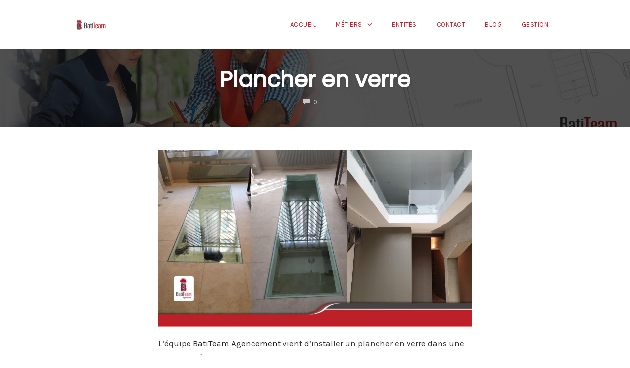

--- FILE ---
content_type: text/html; charset=UTF-8
request_url: https://batiteam.com/plancher-en-verre/
body_size: 7831
content:
<!DOCTYPE html>
<html lang="en-US">
<head>
    <meta charset="UTF-8">
    <meta name="viewport" content="width=device-width, initial-scale=1">
    <link rel="pingback" href="https://batiteam.com/xmlrpc.php">

    <title>Plancher en verre &#8211; BatiTeam</title>
                        <script>
                            /* You can add more configuration options to webfontloader by previously defining the WebFontConfig with your options */
                            if ( typeof WebFontConfig === "undefined" ) {
                                WebFontConfig = new Object();
                            }
                            WebFontConfig['google'] = {families: ['Karla:400,700,400italic,700italic', 'Poppins', 'Montserrat:700,600,400,500', 'Source+Sans+Pro:400', 'Oswald:200,300,400,500,600,700']};

                            (function() {
                                var wf = document.createElement( 'script' );
                                wf.src = 'https://ajax.googleapis.com/ajax/libs/webfont/1.5.3/webfont.js';
                                wf.type = 'text/javascript';
                                wf.async = 'true';
                                var s = document.getElementsByTagName( 'script' )[0];
                                s.parentNode.insertBefore( wf, s );
                            })();
                        </script>
                        <link rel='dns-prefetch' href='//maps.googleapis.com' />
<link rel='dns-prefetch' href='//s.w.org' />
<link rel="alternate" type="application/rss+xml" title="BatiTeam &raquo; Feed" href="https://batiteam.com/feed/" />
<link rel="alternate" type="application/rss+xml" title="BatiTeam &raquo; Comments Feed" href="https://batiteam.com/comments/feed/" />
<!-- Global site tag (gtag.js) - Google Analytics -->
<script async src="https://www.googletagmanager.com/gtag/js?id=UA-138233301-1"></script>
<script>
  window.dataLayer = window.dataLayer || [];
  function gtag(){dataLayer.push(arguments);}
  gtag('js', new Date());

  gtag('config', 'UA-138233301-1');
</script>
<link rel="alternate" type="application/rss+xml" title="BatiTeam &raquo; Plancher en verre Comments Feed" href="https://batiteam.com/plancher-en-verre/feed/" />
		<script type="text/javascript">
			window._wpemojiSettings = {"baseUrl":"https:\/\/s.w.org\/images\/core\/emoji\/12.0.0-1\/72x72\/","ext":".png","svgUrl":"https:\/\/s.w.org\/images\/core\/emoji\/12.0.0-1\/svg\/","svgExt":".svg","source":{"concatemoji":"https:\/\/batiteam.com\/wp-includes\/js\/wp-emoji-release.min.js?ver=5.3.20"}};
			!function(e,a,t){var n,r,o,i=a.createElement("canvas"),p=i.getContext&&i.getContext("2d");function s(e,t){var a=String.fromCharCode;p.clearRect(0,0,i.width,i.height),p.fillText(a.apply(this,e),0,0);e=i.toDataURL();return p.clearRect(0,0,i.width,i.height),p.fillText(a.apply(this,t),0,0),e===i.toDataURL()}function c(e){var t=a.createElement("script");t.src=e,t.defer=t.type="text/javascript",a.getElementsByTagName("head")[0].appendChild(t)}for(o=Array("flag","emoji"),t.supports={everything:!0,everythingExceptFlag:!0},r=0;r<o.length;r++)t.supports[o[r]]=function(e){if(!p||!p.fillText)return!1;switch(p.textBaseline="top",p.font="600 32px Arial",e){case"flag":return s([127987,65039,8205,9895,65039],[127987,65039,8203,9895,65039])?!1:!s([55356,56826,55356,56819],[55356,56826,8203,55356,56819])&&!s([55356,57332,56128,56423,56128,56418,56128,56421,56128,56430,56128,56423,56128,56447],[55356,57332,8203,56128,56423,8203,56128,56418,8203,56128,56421,8203,56128,56430,8203,56128,56423,8203,56128,56447]);case"emoji":return!s([55357,56424,55356,57342,8205,55358,56605,8205,55357,56424,55356,57340],[55357,56424,55356,57342,8203,55358,56605,8203,55357,56424,55356,57340])}return!1}(o[r]),t.supports.everything=t.supports.everything&&t.supports[o[r]],"flag"!==o[r]&&(t.supports.everythingExceptFlag=t.supports.everythingExceptFlag&&t.supports[o[r]]);t.supports.everythingExceptFlag=t.supports.everythingExceptFlag&&!t.supports.flag,t.DOMReady=!1,t.readyCallback=function(){t.DOMReady=!0},t.supports.everything||(n=function(){t.readyCallback()},a.addEventListener?(a.addEventListener("DOMContentLoaded",n,!1),e.addEventListener("load",n,!1)):(e.attachEvent("onload",n),a.attachEvent("onreadystatechange",function(){"complete"===a.readyState&&t.readyCallback()})),(n=t.source||{}).concatemoji?c(n.concatemoji):n.wpemoji&&n.twemoji&&(c(n.twemoji),c(n.wpemoji)))}(window,document,window._wpemojiSettings);
		</script>
		<style type="text/css">
img.wp-smiley,
img.emoji {
	display: inline !important;
	border: none !important;
	box-shadow: none !important;
	height: 1em !important;
	width: 1em !important;
	margin: 0 .07em !important;
	vertical-align: -0.1em !important;
	background: none !important;
	padding: 0 !important;
}
</style>
	<link rel='stylesheet' id='formidable-css'  href='https://batiteam.com/wp-content/plugins/formidable/css/formidableforms.css?ver=811958' type='text/css' media='all' />
<link rel='stylesheet' id='wp-block-library-css'  href='https://batiteam.com/wp-includes/css/dist/block-library/style.min.css?ver=5.3.20' type='text/css' media='all' />
<link rel='stylesheet' id='contact-form-7-css'  href='https://batiteam.com/wp-content/plugins/contact-form-7/includes/css/styles.css?ver=5.1.7' type='text/css' media='all' />
<link rel='stylesheet' id='op_map_custom-css'  href='https://batiteam.com/wp-content/plugins/optimizePressPlusPack/css/elements/op_map.min.css?ver=1.1.10' type='text/css' media='all' />
<link rel='stylesheet' id='opst-css-style-css'  href='https://batiteam.com/wp-content/themes/opSmartTheme/css/all.min.css?ver=1.0.12' type='text/css' media='all' />
<link rel='stylesheet' id='woocommerce_responsive_frontend_styles-css'  href='https://batiteam.com/wp-content/themes/opSmartTheme/css/woocommerce.min.css?ver=1.0.12' type='text/css' media='all' />
<link rel='stylesheet' id='optimizepress-default-css'  href='https://batiteam.com/wp-content/plugins/optimizePressPlugin/lib/assets/default.min.css?ver=2.5.23' type='text/css' media='all' />
<link rel='stylesheet' id='optimizepressplus-pack-css-front-all-css'  href='https://batiteam.com/wp-content/plugins/optimizePressPlusPack/css/elements/opplus-front-all.min.css?ver=1.1.10' type='text/css' media='all' />
<script type='text/javascript' src='https://batiteam.com/wp-includes/js/jquery/jquery.js?ver=1.12.4-wp'></script>
<script type='text/javascript' src='https://batiteam.com/wp-includes/js/jquery/jquery-migrate.min.js?ver=1.4.1'></script>
<script type='text/javascript'>
/* <![CDATA[ */
var OptimizePress = {"ajaxurl":"https:\/\/batiteam.com\/wp-admin\/admin-ajax.php","SN":"optimizepress","version":"2.5.23","script_debug":".min","localStorageEnabled":"","wp_admin_page":"","op_live_editor":"","op_page_builder":"","op_create_new_page":"","imgurl":"https:\/\/batiteam.com\/wp-content\/plugins\/optimizePressPlugin\/lib\/images\/","OP_URL":"https:\/\/batiteam.com\/wp-content\/plugins\/optimizePressPlugin\/","OP_JS":"https:\/\/batiteam.com\/wp-content\/plugins\/optimizePressPlugin\/lib\/js\/","OP_PAGE_BUILDER_URL":"","include_url":"https:\/\/batiteam.com\/wp-includes\/","op_autosave_interval":"300","op_autosave_enabled":"N","paths":{"url":"https:\/\/batiteam.com\/wp-content\/plugins\/optimizePressPlugin\/","img":"https:\/\/batiteam.com\/wp-content\/plugins\/optimizePressPlugin\/lib\/images\/","js":"https:\/\/batiteam.com\/wp-content\/plugins\/optimizePressPlugin\/lib\/js\/","css":"https:\/\/batiteam.com\/wp-content\/plugins\/optimizePressPlugin\/lib\/css\/"},"social":{"twitter":"optimizepress","facebook":"optimizepress","googleplus":"111273444733787349971"},"flowplayerHTML5":"https:\/\/batiteam.com\/wp-content\/plugins\/optimizePressPlugin\/lib\/modules\/blog\/video\/flowplayer\/flowplayer.swf","flowplayerKey":"","flowplayerLogo":"","mediaelementplayer":"https:\/\/batiteam.com\/wp-content\/plugins\/optimizePressPlugin\/lib\/modules\/blog\/video\/mediaelement\/","pb_unload_alert":"This page is asking you to confirm that you want to leave - data you have entered may not be saved.","pb_save_alert":"Please make sure you are happy with all of your options as some options will not be able to be changed for this page later.","search_default":"Search...","ems_providers":[],"optimizemember":{"enabled":false,"version":"0"},"OP_LEADS_URL":"https:\/\/my.optimizeleads.com\/","OP_LEADS_THEMES_URL":"https:\/\/my.optimizeleads.com\/build\/themes\/","google_recaptcha_site_key":"","map":{"gmapsApiKey":" AIzaSyB1Z7RzaslFKmacq1bX4HlygGgiLEbmuBM"},"oppp":{"version":"1.1.10","path":"https:\/\/batiteam.com\/wp-content\/plugins\/optimizePressPlusPack\/"}};
/* ]]> */
</script>
<script type='text/javascript' src='https://batiteam.com/wp-content/plugins/optimizePressPlugin/lib/js/op-jquery-base-all.min.js?ver=2.5.23'></script>
<script type='text/javascript' src='https://batiteam.com/wp-content/plugins/optimizePressPlugin/lib/js/op-front-all.min.js?ver=2.5.23'></script>
<link rel='https://api.w.org/' href='https://batiteam.com/wp-json/' />
<link rel="EditURI" type="application/rsd+xml" title="RSD" href="https://batiteam.com/xmlrpc.php?rsd" />
<link rel="wlwmanifest" type="application/wlwmanifest+xml" href="https://batiteam.com/wp-includes/wlwmanifest.xml" /> 
<link rel='prev' title='Aménagement de nouveaux locaux &#8211; chantier Crédit Agricol' href='https://batiteam.com/lequipe-batiteam-agencement-a-travaille-sur-sur-le-chantier-credit-agricol/' />
<link rel='next' title='Immeuble La Coupole, Montparnasse (Paris) &#8211; Travaux de plomberie et installations sanitaires.' href='https://batiteam.com/immeuble-la-coupole-montparnasse-paris-travaux-de-plomberie-et-installations-sanitaires/' />
<meta name="generator" content="WordPress 5.3.20" />
<link rel="canonical" href="https://batiteam.com/plancher-en-verre/" />
<link rel='shortlink' href='https://batiteam.com/?p=3102' />
<link rel="alternate" type="application/json+oembed" href="https://batiteam.com/wp-json/oembed/1.0/embed?url=https%3A%2F%2Fbatiteam.com%2Fplancher-en-verre%2F" />
<link rel="alternate" type="text/xml+oembed" href="https://batiteam.com/wp-json/oembed/1.0/embed?url=https%3A%2F%2Fbatiteam.com%2Fplancher-en-verre%2F&#038;format=xml" />

        <!--[if (gte IE 6)&(lte IE 8)]>
            <script type="text/javascript" src="https://batiteam.com/wp-content/plugins/optimizePressPlugin/lib/js/selectivizr-1.0.2-min.js?ver=1.0.2"></script>
        <![endif]-->
        <!--[if lt IE 9]>
            <script src="https://batiteam.com/wp-content/plugins/optimizePressPlugin/lib/js//html5shiv.min.js"></script>
        <![endif]-->
    <link rel="amphtml" href="https://batiteam.com/plancher-en-verre/amp/"><link rel="icon" href="https://batiteam.com/wp-content/uploads/2019/04/Logo-No-tagline-150x150.png" sizes="32x32" />
<link rel="icon" href="https://batiteam.com/wp-content/uploads/2019/04/Logo-No-tagline.png" sizes="192x192" />
<link rel="apple-touch-icon-precomposed" href="https://batiteam.com/wp-content/uploads/2019/04/Logo-No-tagline.png" />
<meta name="msapplication-TileImage" content="https://batiteam.com/wp-content/uploads/2019/04/Logo-No-tagline.png" />
<style type="text/css" title="dynamic-css" class="options-output">.sub-menu{border-bottom-color:#C01D2E;}.op-navbar{background:#ffffff;}.op-navbar{border-bottom-color:#f0f0f0;}.header-style-centered #navbar, .header-style-with-tagline #navbar{border-top-color:#f0f0f0;}.op-footer{background:#fcfcfc;}.op-footer h1, .op-footer h2, .op-footer h3, .op-footer h4, .op-footer h5, .op-footer h6, .op-footer .calendar_wrap{color:#191919;}.op-footer, .footer-copyright, .op-footer p, .op-footer ul, .op-footer{color:#6d6d6d;}.op-footer a{color:#6d6d6d;}.op-footer a:hover{color:#6d6d6d;}.op-footer a:active{color:#6d6d6d;}.op-entry a{color:#222;}.op-entry a:hover{color:#222;}.op-entry a:active{color:#222;}.btn a, .btn, .btn-primary,
                                        .op-navbar .nav-close-wrap,
                                        .pagination > .btn,
                                        #infinite-handle span button,
                                        .woocommerce-product-search [type=submit],
                                        .woocommerce .widget_price_filter .ui-slider .ui-slider-range,
                                        .woocommerce .widget_price_filter .ui-slider .ui-slider-handle{background-color:#c01d2e;}.op-read-more{border-color:#c01d2e;}.btn a:hover,
                                        .btn:hover,
                                        .btn-primary:hover,
                                        .btn a:active,
                                        .btn:active,
                                        .btn-primary:active,
                                        .pagination > .btn:hover,
                                        .pagination > .btn:active,
                                        #infinite-handle span button:hover,
                                        #infinite-handle span button:active,
                                        .woocommerce-product-search [type=submit]:hover,
                                        .woocommerce-product-search [type=submit]:active,
                                        .woocommerce .widget_price_filter .ui-slider .ui-slider-range:hover,
                                        .woocommerce .widget_price_filter .ui-slider .ui-slider-range:active,
                                        .woocommerce .widget_price_filter .ui-slider .ui-slider-handle:hover,
                                        .woocommerce .widget_price_filter .ui-slider .ui-slider-handle:active,
                                        .woocommerce .widget_price_filter .price_slider_wrapper .ui-widget-content,
                                        .woocommerce .widget_price_filter .price_slider_wrapper .ui-widget-content:hover,
                                        .woocommerce .widget_price_filter .price_slider_wrapper .ui-widget-content:active{background-color:#99162e;}.op-read-more:hover,
                                        .op-read-more:active{border-color:#99162e;}.btn a, .btn, .btn-primary,
                            .pagination > .btn,
                            .pagination > .btn:hover,
                            .pagination > .btn:active,
                            #infinite-handle span button,
                            #infinite-handle span button:hover,
                            #infinite-handle span button:hover:active,
                            .op-navbar .nav-close-wrap,
                            .woocommerce-product-search [type=submit]{color:#ffffff;}.op-navbar .navbar-nav > .menu-item > a, .op-navbar .navbar-nav li .navbar-tagline,
                                .op-navbar .navbar-nav .menu-item .menu-item-search-link,
                                .op-navbar .navbar-nav .menu-item .op-search-form-close-button,
                                .op-navbar.navbar-default .navbar-toggle,
                                .op-search-form-top-menu {color:#c01d2e;} .op-navbar .navbar-nav > .menu-item:hover > a,
                                .op-navbar .navbar-nav li .navbar-tagline:hover,
                                .op-navbar .navbar-nav .menu-item .menu-item-search-link:hover,
                                .op-navbar .navbar-nav .menu-item .op-search-form-close-button:hover,
                                .op-navbar.navbar-default .navbar-toggle:hover,
                                .op-navbar .navbar-nav li .sub-menu a:hover {color:#910e31;} .op-navbar .navbar-nav > .menu-item.active a,
                                .op-navbar .navbar-nav > .menu-item.active:hover a {color:#c01d2e;} .op-small-category-link a,
                            .op-small-category-link a:hover,
                            .op-small-category-link a:focus,
                            .op-small-category-link a:active,
                            .op-small-category-link span,
                            .op-content-grid-row .op-small-category-link a,
                            .op-homepage-hero-category,
                            .op-homepage-hero-category:hover,
                            .op-homepage-hero-category:focus,
                            .op-homepage-hero-category:active{color:#ffffff;}.op-small-category-link a,
                                        .op-small-category-link a:hover,
                                        .op-small-category-link a:focus,
                                        .op-small-category-link a:active,
                                        .op-small-category-link span,
                                        .op-homepage-hero-category,
                                        .op-homepage-hero-category:hover,
                                        .op-homepage-hero-category:focus,
                                        .op-homepage-hero-category:active{background-color:#c01d2e;}body, p, .sm-wrap{font-family:Karla;opacity: 1;visibility: visible;-webkit-transition: opacity 0.24s ease-in-out;-moz-transition: opacity 0.24s ease-in-out;transition: opacity 0.24s ease-in-out;}.wf-loading body,.wf-loading  p,.wf-loading  .sm-wrap{}.ie.wf-loading body,.ie.wf-loading  p,.ie.wf-loading  .sm-wrap{}body, p{font-size:17px;opacity: 1;visibility: visible;-webkit-transition: opacity 0.24s ease-in-out;-moz-transition: opacity 0.24s ease-in-out;transition: opacity 0.24s ease-in-out;}.wf-loading body,.wf-loading  p{}.ie.wf-loading body,.ie.wf-loading  p{}h1, h2, h3, h4, h5, h6, .op-entry .op-author-name{font-family:Poppins;opacity: 1;visibility: visible;-webkit-transition: opacity 0.24s ease-in-out;-moz-transition: opacity 0.24s ease-in-out;transition: opacity 0.24s ease-in-out;}.wf-loading h1,.wf-loading  h2,.wf-loading  h3,.wf-loading  h4,.wf-loading  h5,.wf-loading  h6,.wf-loading  .op-entry .op-author-name{}.ie.wf-loading h1,.ie.wf-loading  h2,.ie.wf-loading  h3,.ie.wf-loading  h4,.ie.wf-loading  h5,.ie.wf-loading  h6,.ie.wf-loading  .op-entry .op-author-name{}h1{line-height:40px;font-size:35px;opacity: 1;visibility: visible;-webkit-transition: opacity 0.24s ease-in-out;-moz-transition: opacity 0.24s ease-in-out;transition: opacity 0.24s ease-in-out;}.wf-loading h1{}.ie.wf-loading h1{}h2{line-height:34px;font-size:26px;opacity: 1;visibility: visible;-webkit-transition: opacity 0.24s ease-in-out;-moz-transition: opacity 0.24s ease-in-out;transition: opacity 0.24s ease-in-out;}.wf-loading h2{}.ie.wf-loading h2{}h3{line-height:33px;font-size:22px;opacity: 1;visibility: visible;-webkit-transition: opacity 0.24s ease-in-out;-moz-transition: opacity 0.24s ease-in-out;transition: opacity 0.24s ease-in-out;}.wf-loading h3{}.ie.wf-loading h3{}h4{line-height:30px;font-size:20px;opacity: 1;visibility: visible;-webkit-transition: opacity 0.24s ease-in-out;-moz-transition: opacity 0.24s ease-in-out;transition: opacity 0.24s ease-in-out;}.wf-loading h4{}.ie.wf-loading h4{}h5{line-height:27px;font-size:17px;opacity: 1;visibility: visible;-webkit-transition: opacity 0.24s ease-in-out;-moz-transition: opacity 0.24s ease-in-out;transition: opacity 0.24s ease-in-out;}.wf-loading h5{}.ie.wf-loading h5{}h6{line-height:24px;font-size:14px;opacity: 1;visibility: visible;-webkit-transition: opacity 0.24s ease-in-out;-moz-transition: opacity 0.24s ease-in-out;transition: opacity 0.24s ease-in-out;}.wf-loading h6{}.ie.wf-loading h6{}.op-homepage-hero-button,
                            .op-homepage-hero-button:hover,
                            .op-homepage-hero-button:active,
                            .op-homepage-hero-button:focus{color:#818181;}.op-homepage-hero-button-style-2{border-color:#818181;}.op-homepage-hero{background-size:cover;background-image:url('https://batiteam.com/wp-content/uploads/2019/09/Blog-Image3.jpg');}.op-homepage-hero-container{background-color:rgba(255,255,255,0.14);}.op-homepage-hero, .op-homepage-hero-content, .op-homepage-hero-title, .op-homepage-hero-subtitle, .op-homepage-hero-excerpt{color:#040404;}.op-homepage-hero-title::after{background-color:#040404;}.op-homepage-hero-title{font-family:Oswald;font-weight:600;font-style:normal;opacity: 1;visibility: visible;-webkit-transition: opacity 0.24s ease-in-out;-moz-transition: opacity 0.24s ease-in-out;transition: opacity 0.24s ease-in-out;}.wf-loading .op-homepage-hero-title{}.ie.wf-loading .op-homepage-hero-title{}.op-homepage-hero-subtitle,.op-homepage-hero-excerpt{font-family:Karla;font-weight:400;font-style:normal;opacity: 1;visibility: visible;-webkit-transition: opacity 0.24s ease-in-out;-moz-transition: opacity 0.24s ease-in-out;transition: opacity 0.24s ease-in-out;}.wf-loading .op-homepage-hero-subtitle,.wf-loading .op-homepage-hero-excerpt{}.ie.wf-loading .op-homepage-hero-subtitle,.ie.wf-loading .op-homepage-hero-excerpt{}.op-homepage-hero-button{font-family:Oswald;font-weight:400;font-style:normal;opacity: 1;visibility: visible;-webkit-transition: opacity 0.24s ease-in-out;-moz-transition: opacity 0.24s ease-in-out;transition: opacity 0.24s ease-in-out;}.wf-loading .op-homepage-hero-button{}.ie.wf-loading .op-homepage-hero-button{}.op-blog-post-header{background-size:cover;background-position:center center;background-image:url('https://batiteam.com/wp-content/uploads/2019/09/Blog-Image3.jpg');}.op-hero-header,
                .op-hero-area .feature-title,
                .op-hero-area .op-headline,
                .op-hero-area p,
                .op-hero-layout-meta-wrap,
                .op-blog-meta-wrapper,
                .op-hero-layout-meta-wrap a{color:#ffffff;}.op-blog-post-header{background-size:cover;background-position:center center;background-image:url('https://batiteam.com/wp-content/uploads/2019/09/Blog-Image3.jpg');}.page .op-hero-header, .page .op-hero-area .feature-title, .page .op-hero-area .op-headline, .page .op-hero-layout-meta-wrap, .page .op-blog-meta-wrapper, .page .op-hero-layout-meta-wrap a{color:#ffffff;}</style><style type="text/css">.op-blog-post-header {background-color: #23282d;
                background-image: -moz-linear-gradient(top, #23282d 0%, #23282d 100%);
                background-image: -webkit-linear-gradient(top, #23282d 0%, #23282d 100%);
                background-image: linear-gradient(to bottom, #23282d 0%, #23282d 100%);
                filter: progid:DXImageTransform.Microsoft.gradient(startColorstr='#23282d', endColorstr='#23282d', GradientType=0); color: #ffffff; }.op-hero-area .feature-title {color: #ffffff; }.op-hero-area .op-headline {color: #ffffff; }.page .op-hero-area .op-headline {color: #ffffff; }.op-hero-area .op-blog-meta-wrapper {color: #ffffff; }.op-hero-area .op-hero-layout-meta-wrap a {color: #ffffff; }.op-blog-post-header .op-small-category-link a {color: ; background-color: ; }</style></head>

<body data-rsssl=1 class="post-template-default single single-post postid-3102 single-format-standard op-plugin" itemscope="itemscope" itemtype="http://schema.org/WebPage">
        <div id="page" class="page-container hfeed site">
        <a class="skip-link screen-reader-text" href="#content">Skip to content</a>
        <header id="masthead" class="site-header"  itemscope="itemscope" itemtype="http://schema.org/WPHeader" role="banner">
            <nav class="op-navbar navbar navbar-default" itemscope="itemscope" itemtype="http://schema.org/SiteNavigationElement" role="navigation">
                                <div class="container op-container">
                    <div class="navbar-header">
                        <a class="navbar-brand" href="https://batiteam.com/">
                            <img src="https://batiteam.com/wp-content/uploads/2019/04/Logo-en-ligne-menu-small.png" srcset="https://batiteam.com/wp-content/uploads/2019/04/Logo-en-ligne-menu-small.png 1x, https://batiteam.com/wp-content/uploads/2019/04/Logo-en-ligne-menu-small.png 2x" title="BatiTeam" alt="BatiTeam" width="122" height="42">                        </a>
                        <button type="button" class="navbar-toggle collapsed glyphicon glyphicon-menu-hamburger" aria-controls="navbar">
                            <span class="sr-only">Toggle navigation</span>
                        </button>
                    </div> <!--/.navbar-header -->
                    <div id="navbar" class="pull-right navbar-menu">
                        <div class="nav-close-wrap text-right ">
                            <span class="glyphicon glyphicon-remove closenav"></span>
                        </div>
                        <div class="menu-franceza-container"><ul id="menu-franceza" class="nav navbar-nav"><li id="menu-item-805" class="menu-item menu-item-type-post_type menu-item-object-page menu-item-home menu-item-805"><a href="https://batiteam.com/">ACCUEIL</a></li>
<li id="menu-item-2646" class="menu-item menu-item-type-post_type menu-item-object-page menu-item-has-children menu-item-2646"><a href="https://batiteam.com/metiers/">MÉTIERS</a>
<ul class="sub-menu">
	<li id="menu-item-1399" class="menu-item menu-item-type-post_type menu-item-object-page menu-item-1399"><a href="https://batiteam.com/ingenierie-2/">INGÉNIERIE</a></li>
	<li id="menu-item-1296" class="menu-item menu-item-type-post_type menu-item-object-page menu-item-1296"><a href="https://batiteam.com/renovation-3/">RÉNOVATION</a></li>
	<li id="menu-item-2303" class="menu-item menu-item-type-post_type menu-item-object-page menu-item-2303"><a href="https://batiteam.com/facades/">FAÇADES</a></li>
	<li id="menu-item-1398" class="menu-item menu-item-type-post_type menu-item-object-page menu-item-1398"><a href="https://batiteam.com/platrerie/">PLÂTRERIE</a></li>
	<li id="menu-item-1400" class="menu-item menu-item-type-custom menu-item-object-custom menu-item-1400"><a href="https://batiteam.com/metiers/chauffage-ventilation-climatisation/">CHAUFFAGE</a></li>
	<li id="menu-item-1401" class="menu-item menu-item-type-custom menu-item-object-custom menu-item-1401"><a href="https://batiteam.com/metiers/chauffage-ventilation-climatisation/">VENTILATION</a></li>
	<li id="menu-item-1008" class="menu-item menu-item-type-post_type menu-item-object-page menu-item-1008"><a href="https://batiteam.com/chauffage-ventilation-climatisation/">CLIMATISATION</a></li>
	<li id="menu-item-1397" class="menu-item menu-item-type-post_type menu-item-object-page menu-item-1397"><a href="https://batiteam.com/electricite/">ÉLECTRICITÉ</a></li>
	<li id="menu-item-1396" class="menu-item menu-item-type-post_type menu-item-object-page menu-item-1396"><a href="https://batiteam.com/plomberie/">PLOMBERIE</a></li>
	<li id="menu-item-1703" class="menu-item menu-item-type-post_type menu-item-object-page menu-item-1703"><a href="https://batiteam.com/maisons-en-bois/">MAISONS EN BOIS</a></li>
</ul>
</li>
<li id="menu-item-1266" class="menu-item menu-item-type-post_type menu-item-object-page menu-item-1266"><a href="https://batiteam.com/entites/">ENTITÉS</a></li>
<li id="menu-item-1114" class="menu-item menu-item-type-post_type menu-item-object-page menu-item-1114"><a href="https://batiteam.com/contact/">CONTACT</a></li>
<li id="menu-item-1824" class="menu-item menu-item-type-post_type menu-item-object-page current_page_parent menu-item-1824"><a href="https://batiteam.com/blog/">BLOG</a></li>
<li id="menu-item-4502" class="menu-item menu-item-type-post_type menu-item-object-page menu-item-4502"><a href="https://batiteam.com/gestion/">GESTION</a></li>
</ul></div>                    </div><!--/.nav-collapse -->
                </div> <!--/.container-fluid -->
            </nav>
        </header>
        <main id="main" class="site-content" role="main">
            
            <article id="post-3102" class="post-3102 post type-post status-publish format-standard has-post-thumbnail hentry category-realisations-en-renovation tag-batiteam-agencement" itemscope="itemscope" itemtype="http://schema.org/BlogPosting" itemprop="blogPost">
                <div class="op-hero-area op-blog-post" role="banner">
                    <header class="op-hero-area op-blog-post-header">
    <div class="op-blog-hero-background">
                <div class="op-blog-header-content op-blog-header-content--small op-blog-header-content-img">
            <div class="container op-container">
                <div class="row">
                    <div class="col-sm-12">
                        <h1 class="op-headline" itemprop="headline"><a href="https://batiteam.com/plancher-en-verre/">Plancher en verre</a></h1><div class="op-blog-meta-wrapper"><a href="https://batiteam.com/plancher-en-verre/#respond" class="op-comment-number"><span class="glyphicon glyphicon-comment op-list-space-right-small" aria-hidden="true"></span>0<span class="visuallyhidden">Comments</span></a></div>                    </div>
                </div>
            </div>
        </div>

        <img class="attachment-post-thumbnail size-post-thumbnail wp-post-image" src="https://batiteam.com/wp-content/uploads/2019/09/Blog-Image3.jpg" alt="Plancher en verre" width="2278" height="786" /><div class="op-blog-hero-background-image"></div><div class="post-thumbnail-placeholder"></div><style> .op-blog-post-header { background-color: #23282d;
                background-image: -moz-linear-gradient(top, #23282d 0%, #23282d 100%);
                background-image: -webkit-linear-gradient(top, #23282d 0%, #23282d 100%);
                background-image: linear-gradient(to bottom, #23282d 0%, #23282d 100%);
                filter: progid:DXImageTransform.Microsoft.gradient(startColorstr='#23282d', endColorstr='#23282d', GradientType=0); } .op-blog-header-content-img { background-color:rgba(0,0,0,0.68) }.op-blog-hero-background-image { background-image: url('https://batiteam.com/wp-content/uploads/2019/09/Blog-Image3.jpg'); background-size: cover;background-position: center center; } </style>    </div>
</header>
                </div>

                
                <div id="primary" class="content-area">
                    
                                            <div class="op-entry single container op-container">
                            <div class="row">
                                <div class="col-sm-12 col-md-8 col-md-offset-2">
                                    <figure class="entry-featured-image"><img width="960" height="540" src="https://batiteam.com/wp-content/uploads/2020/09/BatiTeam-Agen97.jpg" class="attachment-large size-large wp-post-image" alt="" srcset="https://batiteam.com/wp-content/uploads/2020/09/BatiTeam-Agen97.jpg 960w, https://batiteam.com/wp-content/uploads/2020/09/BatiTeam-Agen97-300x169.jpg 300w, https://batiteam.com/wp-content/uploads/2020/09/BatiTeam-Agen97-768x432.jpg 768w, https://batiteam.com/wp-content/uploads/2020/09/BatiTeam-Agen97-383x215.jpg 383w" sizes="(max-width: 960px) 100vw, 960px" /></figure>
<div class="entry-content" itemprop="text">
    
<p>L&#8217;équipe <a rel="noreferrer noopener" aria-label="BatiTeam Agencement (opens in a new tab)" href="https://batiteam.com/renovation/" target="_blank">BatiTeam Agencement</a> vient d&#8217;installer un plancher en verre dans une maison spéciale.</p>



<p>Une idée astucieuse qui permet d&#8217;augmenter significativement l&#8217;écairage naturel, créant un environnement inondé de lumière, ouvert et aéré.</p>



<p>Cela demande un certaine technicité dans l&#8217;éxécution, dont a fait preuve l&#8217;équipe  BatiTeam Agencement qui a fait ce travail avec une grande attention aux détails et beaucoup de professionnalisme comme toujours.</p>



<figure class="wp-block-image size-large"><img src="https://batiteam.com/wp-content/uploads/2020/09/BatiTeam-Agen98.jpg" alt="" class="wp-image-3105" srcset="https://batiteam.com/wp-content/uploads/2020/09/BatiTeam-Agen98.jpg 960w, https://batiteam.com/wp-content/uploads/2020/09/BatiTeam-Agen98-300x169.jpg 300w, https://batiteam.com/wp-content/uploads/2020/09/BatiTeam-Agen98-768x432.jpg 768w, https://batiteam.com/wp-content/uploads/2020/09/BatiTeam-Agen98-383x215.jpg 383w" sizes="(max-width: 960px) 100vw, 960px" /></figure>



<p></p>
</div>

    <div class="sm-wrap">
        <a href="http://www.facebook.com/sharer.php?u=https%3A%2F%2Fbatiteam.com%2Fplancher-en-verre%2F&t=Plancher+en+verre" class="sm-item sm-item-share sm-fb" target="_blank" rel="noopener">&nbsp;<span class="sm-label">Share <span class="visuallyhidden">on Facebook</span></span></a><a href="https://www.linkedin.com/shareArticle?mini=true&url=https%3A%2F%2Fbatiteam.com%2Fplancher-en-verre%2F&title=Plancher+en+verre" class="sm-item sm-item-share sm-ln" target="_blank" rel="noopener">&nbsp;<span class="sm-label">Share <span class="visuallyhidden">on Linkedin</span></span></a>    </div>


<div id="op-comments-single" class="op-comments">

    <div id="comments"></div>
    <span class="lined-border"></span>

    
    
    	<div id="respond" class="comment-respond">
		<h3 id="reply-title" class="comment-reply-title">Leave a Reply <small><a rel="nofollow" id="cancel-comment-reply-link" href="/plancher-en-verre/#respond" style="display:none;">Cancel Reply</a></small></h3><form action="https://batiteam.com/wp-comments-post.php" method="post" id="commentform" class="comment-form"><p class="comment-notes">Your email address will not be published.</p><p><textarea id="comment" name="comment" cols="50" rows="8" class="form-control" placeholder="Comment *"></textarea></p> <p class="comment-form-author form-input-container"> <input id="author" name="author" type="text" required="required" placeholder="Name *" class="form-control" value="" size="22" aria-required="true" /></p>
<p class="comment-form-email form-input-container"><input id="email" name="email" type="email" required="required" placeholder="Email *" class="form-control" value="" size="30" aria-required="true" /></p>
<p class="comment-form-url form-input-container"><input id="url" name="url" type="text" placeholder="URL" class="form-control" value="" size="30" /></p>
<p class="form-submit"><input name="submit" type="submit" id="submit" class="btn btn-primary" value="Post Comment" /> <input type='hidden' name='comment_post_ID' value='3102' id='comment_post_ID' />
<input type='hidden' name='comment_parent' id='comment_parent' value='0' />
</p><p style="display: none;"><input type="hidden" id="ak_js" name="ak_js" value="90"/></p></form>	</div><!-- #respond -->
	<p class="akismet_comment_form_privacy_notice">This site uses Akismet to reduce spam. <a href="https://akismet.com/privacy/" target="_blank" rel="nofollow noopener">Learn how your comment data is processed</a>.</p></div><!-- #comments -->
                                </div>
                            </div>
                        </div>
                                                        </div><!-- #primary -->
            </article>


        </main>
    </div> <!-- #page .hfeed .site -->
        <footer id="colophon" class="site-footer" role="contentinfo" itemscope="itemscope" itemtype="http://schema.org/WPFooter">
            <section class="op-footer">
                <div class="container op-container">
                    <div class="row">
                        
        <div class="col-sm-12">
                    </div>

                            </div>
                    <div class="row">
                        <div class="col-sm-12 text-center">
                                                    </div>
                        <div class="col-sm-12 footer-copyright">
                            <p>©2018 BatiTeam. All Rights Reserved.</p>                            <p><a href="https://www.optimizepress.com/" target="_blank" rel="noopener">WordPress Theme by OptimizePress</a></p>                        </div>
                    </div>
                </div>
            </section>
            <script type='text/javascript'>
/* <![CDATA[ */
var wpcf7 = {"apiSettings":{"root":"https:\/\/batiteam.com\/wp-json\/contact-form-7\/v1","namespace":"contact-form-7\/v1"}};
/* ]]> */
</script>
<script type='text/javascript' src='https://batiteam.com/wp-content/plugins/contact-form-7/includes/js/scripts.js?ver=5.1.7'></script>
<script type='text/javascript' src='https://batiteam.com/wp-includes/js/jquery/ui/core.min.js?ver=1.11.4'></script>
<script type='text/javascript' src='https://batiteam.com/wp-includes/js/jquery/ui/widget.min.js?ver=1.11.4'></script>
<script type='text/javascript' src='https://batiteam.com/wp-includes/js/jquery/ui/accordion.min.js?ver=1.11.4'></script>
<script type='text/javascript' src='https://batiteam.com/wp-content/plugins/optimizePressPlusPack/js/elements/opplus-front-all.min.js?ver=1.1.10'></script>
<script type='text/javascript' src='https://maps.googleapis.com/maps/api/js?key=+AIzaSyB1Z7RzaslFKmacq1bX4HlygGgiLEbmuBM&#038;libraries=places&#038;ver=1.1.10'></script>
<script type='text/javascript' src='https://batiteam.com/wp-content/themes/opSmartTheme/js/all.min.js?ver=1.0.12'></script>
<script type='text/javascript' src='https://batiteam.com/wp-includes/js/comment-reply.min.js?ver=5.3.20'></script>
<script type='text/javascript' src='https://batiteam.com/wp-includes/js/wp-embed.min.js?ver=5.3.20'></script>
        </footer>
</body>
</html>


--- FILE ---
content_type: text/css
request_url: https://batiteam.com/wp-content/plugins/optimizePressPlusPack/css/elements/op_map.min.css?ver=1.1.10
body_size: 381
content:
.oppp_map_container{height:100%;position:initial;min-width:150px;min-height:200px}.controls{margin-top:10px;border:1px solid transparent;border-radius:2px 0 0 2px;box-sizing:border-box;-moz-box-sizing:border-box;height:32px;outline:0;box-shadow:0 2px 6px rgba(0,0,0,.3)}#op-pac-input-map{margin-top:10px!important;margin-left:10px!important;height:30px!important;border-radius:3px;box-shadow:rgba(0,0,0,.3) 0 1px 4px}.op-pac-input{background-color:#fff!important;font-size:14px!important;font-weight:300!important;margin-left:12px!important;padding:0 11px 0 13px!important;text-overflow:ellipsis!important;width:300px!important;margin-top:12px!important}.op-pac-input:focus{border-color:#4d90fe}.pac-container{font-family:Roboto}#type-selector{color:#fff;background-color:#4d90fe;padding:5px 11px 0}#type-selector label{font-family:Roboto;font-size:13px;font-weight:300}#target{width:345px}.loading-asset-dropdown.icon-view-32 a.selected-item{width:32px;height:32px}.op-asset-dropdown.loading-asset-dropdown.icon-view-32 img{max-height:100%}.map-marker-container .op-asset-dropdown-list-item.op-asset-dropdown-list-item--loaded img{width:32px}.pac-container{z-index:200000}#op_asset_browser_container .gmaps-no-api-key--hidden,#op_asset_browser_container .op-theme-version--hidden{display:none}#op_assets_addon_op_map_map_style{width:100%!important;padding:10px;height:40px!important}#op-live-editor-map-container{height:300px}.op_map_location_btn{background-color:#fff;border-radius:3px;cursor:pointer;text-align:center;position:relative;top:10px;left:10px;border:1px solid #ccc;box-shadow:rgba(0,0,0,.3) 0 1px 4px}.op_map_location_btn_text{font-size:14px;padding:6px;color:#6d6d6d}